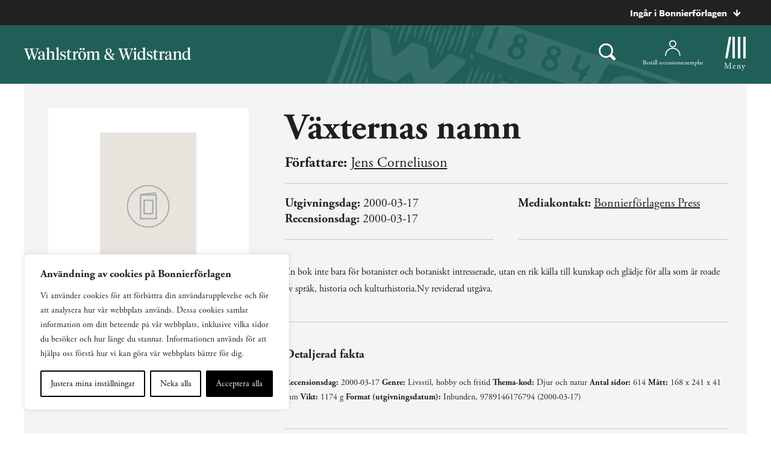

--- FILE ---
content_type: text/plain; charset=utf-8
request_url: https://directory.cookieyes.com/api/v1/ip
body_size: 0
content:
{"ip":"3.144.154.219","country":"US","country_name":"United States","region_code":"OH","in_eu":false,"continent":"NA"}

--- FILE ---
content_type: image/svg+xml
request_url: https://www.bonnierforlagen.se/wp-content/uploads/sites/2/2018/08/logotype.svg
body_size: 6858
content:
<?xml version="1.0" encoding="UTF-8"?>
<svg width="277px" height="22px" viewBox="0 0 277 22" version="1.1" xmlns="http://www.w3.org/2000/svg" xmlns:xlink="http://www.w3.org/1999/xlink">
    <!-- Generator: Sketch 49.3 (51167) - http://www.bohemiancoding.com/sketch -->
    <title>Logotyp</title>
    <desc>Created with Sketch.</desc>
    <defs>
        <polygon id="path-1" points="0.27648922 0.374982143 13.1245743 0.374982143 13.1245743 14.9281786 0.27648922 14.9281786"></polygon>
        <polygon id="path-3" points="0.391375461 0.392464286 15.415384 0.392464286 15.415384 21.3391357 0.391375461 21.3391357"></polygon>
        <polygon id="path-5" points="0.0920190071 0.374982143 9.94025305 0.374982143 9.94025305 14.9281786 0.0920190071 14.9281786"></polygon>
        <polygon id="path-7" points="0.360532199 0.388221429 9.41234213 0.388221429 9.41234213 18.0710357 0.360532199 18.0710357"></polygon>
        <polygon id="path-9" points="0.30670383 0.337582143 13.3394556 0.337582143 13.3394556 20.4281786 0.30670383 20.4281786"></polygon>
        <polygon id="path-11" points="0.327213617 0.327682143 18.0320321 0.327682143 18.0320321 19.6424643 0.327213617 19.6424643"></polygon>
        <polygon id="path-13" points="0.31727305 0.392464286 14.7566348 0.392464286 14.7566348 21.60675 0.31727305 21.60675"></polygon>
        <polygon id="path-15" points="0.0565001418 0.374982143 9.90473418 0.374982143 9.90473418 14.9281786 0.0565001418 14.9281786"></polygon>
        <polygon id="path-17" points="0.122822979 0.388221429 9.17463291 0.388221429 9.17463291 18.0710357 0.122822979 18.0710357"></polygon>
        <polygon id="path-19" points="0.320848511 0.374982143 13.1685407 0.374982143 13.1685407 14.9281786 0.320848511 14.9281786"></polygon>
        <polygon id="path-21" points="0.0979912057 0.392464286 14.5373529 0.392464286 14.5373529 21.60675 0.0979912057 21.60675"></polygon>
    </defs>
    <g id="Uppdaterad:-Desktop" stroke="none" stroke-width="1" fill="none" fill-rule="evenodd">
        <g id="Desktop-WW-Meny" transform="translate(-80.000000, -80.000000)">
            <g id="Logotyper/W&amp;W" transform="translate(80.000000, 80.000000)">
                <g id="Page-1">
                    <path d="M12.6085292,10.424975 L8.65351929,21.554225 L7.72429234,21.554225 L1.56585546,4.35218929 C1.32696752,3.65683214 0.716781702,3.49654643 0.00011787234,3.36258214 L0.00011787234,2.559975 L7.21979872,2.559975 L7.21979872,3.36258214 C5.60062567,3.442725 5.04348241,3.71026071 5.04348241,4.48615357 C5.04348241,4.83343929 5.20261007,5.23493929 5.30869518,5.66315357 L9.26409801,16.9255821 L12.1307533,8.92701071 L10.6176654,4.35218929 C10.4054952,3.629725 9.84795901,3.49654643 9.10497035,3.36258214 L9.10497035,2.559975 L16.1388058,2.559975 L16.1388058,3.36258214 C14.4402654,3.41601071 13.8827292,3.71026071 13.8827292,4.512475 C13.8827292,4.86054643 13.9888143,5.208225 14.147942,5.71658214 L17.731654,16.7924036 L21.4473831,5.71658214 C21.6065108,5.28876071 21.7397065,4.913975 21.7397065,4.56590357 C21.7397065,3.76368929 21.1558455,3.442725 19.4569122,3.36258214 L19.4569122,2.559975 L24.6594044,2.559975 L24.6594044,3.36258214 C23.9427406,3.49654643 23.3584867,3.60340357 23.1199916,4.35218929 L17.2004427,21.554225 L16.2983264,21.554225 L12.6085292,10.424975 Z" id="Fill-1" fill="#FFFFFF"></path>
                    <g id="Group-5" transform="translate(22.788652, 6.679043)">
                        <mask id="mask-2" fill="white">
                            <use xlink:href="#path-1"></use>
                        </mask>
                        <g id="Clip-4"></g>
                        <path d="M7.8953644,11.9316607 L7.8953644,6.90269643 L5.10807645,8.053375 C3.86059418,8.53501786 3.14393035,9.22998214 3.14393035,10.6749107 C3.14393035,12.1194464 3.86059418,13.1086607 5.3469644,13.1086607 C6.27579844,13.1086607 6.96653035,12.6808393 7.8953644,11.9316607 Z M10.8681048,11.691625 C10.8681048,12.761375 11.0806679,13.3227679 11.8240495,13.3227679 C12.247997,13.3227679 12.6200807,13.1891964 12.9654467,13.0289107 L13.1245743,13.5105536 C12.4342353,14.447125 11.4782906,14.928375 10.3640041,14.928375 C8.98371901,14.928375 8.16057716,14.0185179 7.94840695,12.546875 C7.04589773,13.6437321 5.61217716,14.9020536 3.75450908,14.9020536 C1.6304495,14.9020536 0.27648922,13.5635893 0.27648922,11.5038393 C0.27648922,9.22998214 1.92277291,8.29380357 3.99300411,7.51830357 L7.8953644,6.073375 L7.8953644,4.04033929 C7.8953644,2.355375 7.28478567,1.12416071 5.69233035,1.12416071 C4.28493461,1.12416071 3.70146652,2.11376786 3.70146652,3.45144643 C3.70146652,3.93308929 3.78122681,4.387625 3.91363674,4.95019643 L2.16166085,5.190625 C1.47132184,4.97651786 1.04698142,4.44223214 1.04698142,3.63923214 C1.04698142,1.52566071 3.22369064,0.374982143 6.01058567,0.374982143 C9.19588922,0.374982143 10.8681048,1.659625 10.8681048,4.602125 L10.8681048,11.691625 Z" id="Fill-3" fill="#FEFEFE" mask="url(#mask-2)"></path>
                    </g>
                    <g id="Group-8" transform="translate(36.147518, 0.000471)">
                        <mask id="mask-4" fill="white">
                            <use xlink:href="#path-3"></use>
                        </mask>
                        <g id="Clip-7"></g>
                        <path d="M2.14335135,3.01431429 L0.470742837,2.10445714 L0.470742837,1.70374286 L4.69175135,0.392385714 L5.11609177,0.392385714 L5.11609177,9.62177857 C6.31053149,8.25738571 7.85073007,7.05367143 9.97400383,7.05367143 C12.4422506,7.05367143 13.6634081,8.52531429 13.6634081,11.4411 L13.6634081,19.3061 C13.6634081,20.2964929 14.0881414,20.4831 15.415384,20.5632429 L15.415384,21.3391357 L8.93869177,21.3391357 L8.93869177,20.5632429 C10.2655414,20.4831 10.6906677,20.2964929 10.6906677,19.3061 L10.6906677,11.4949214 C10.6906677,9.70192143 9.97400383,8.89970714 8.46052298,8.89970714 C7.21343362,8.89970714 6.04531872,9.54163571 5.11609177,10.2908143 L5.11609177,19.3061 C5.11609177,20.2964929 5.51450028,20.4831 6.84174284,20.5632429 L6.84174284,21.3391357 L0.391375461,21.3391357 L0.391375461,20.5632429 C1.71822511,20.4831 2.14335135,20.2964929 2.14335135,19.3061 L2.14335135,3.01431429 Z" id="Fill-6" fill="#FEFEFE" mask="url(#mask-4)"></path>
                    </g>
                    <path d="M57.1600305,19.30665 C57.1600305,20.2962571 57.5847638,20.4832571 58.9120064,20.5637929 L58.9120064,21.3400786 L52.4353142,21.3400786 L52.4353142,20.5637929 C53.7625567,20.4832571 54.1865043,20.2962571 54.1865043,19.30665 L54.1865043,3.01486429 L52.5146816,2.1054 L52.5146816,1.7039 L56.7085794,0.393328571 L57.1600305,0.393328571 L57.1600305,19.30665 Z" id="Fill-9" fill="#FEFEFE"></path>
                    <g id="Group-13" transform="translate(59.721986, 6.679043)">
                        <mask id="mask-6" fill="white">
                            <use xlink:href="#path-5"></use>
                        </mask>
                        <g id="Clip-12"></g>
                        <path d="M0.251146667,13.6174107 L0.0920190071,9.92573214 L0.941092766,9.92573214 C1.57838922,12.3068393 2.87891404,14.0986607 4.92282043,14.0986607 C6.43630128,14.0986607 7.60402326,13.3227679 7.60402326,11.7450536 C7.60402326,10.2466964 6.62214667,9.63148214 4.36528426,8.77505357 C1.63182468,7.759125 0.277864397,6.71530357 0.277864397,4.36130357 C0.277864397,1.87333929 2.10960057,0.374982143 4.8964956,0.374982143 C6.56910411,0.374982143 7.94938922,0.803589286 9.06406865,1.49894643 L9.06406865,4.73569643 L8.29396936,4.73569643 C7.81619348,2.75608929 6.72823177,1.20430357 4.81712823,1.20430357 C3.35708284,1.20430357 2.56026582,2.06073214 2.56026582,3.29116071 C2.56026582,4.62883929 3.38380057,5.27076786 5.61315943,6.10008929 C8.32068709,7.08969643 9.94025305,8.18655357 9.94025305,10.6210893 C9.94025305,13.3227679 7.92227858,14.928375 4.86977787,14.928375 C2.95867433,14.928375 1.28685163,14.3933036 0.251146667,13.6174107" id="Fill-11" fill="#FEFEFE" mask="url(#mask-6)"></path>
                    </g>
                    <g id="Group-16" transform="translate(69.937589, 3.536186)">
                        <mask id="mask-8" fill="white">
                            <use xlink:href="#path-7"></use>
                        </mask>
                        <g id="Clip-15"></g>
                        <path d="M5.03220596,3.78565 L8.66896057,3.78565 L8.66896057,4.88250714 L5.03220596,4.88250714 L5.03220596,13.7375071 C5.03220596,15.5564357 5.69582723,16.3052214 7.07571943,16.3052214 C7.87214355,16.3052214 8.42967972,16.0647929 9.12001872,15.5564357 L9.41234213,15.9579357 C8.64263574,17.1078286 7.39476057,18.0711143 5.64278468,18.0711143 C3.62559603,18.0711143 2.08618326,16.9742571 2.08618326,14.0580786 L2.08618326,4.88250714 L0.360532199,4.88250714 L0.360532199,4.40086429 C2.00642298,3.57154286 3.38670809,2.0999 4.39530241,0.388221429 L5.03220596,0.388221429 L5.03220596,3.78565 Z" id="Fill-14" fill="#FEFEFE" mask="url(#mask-8)"></path>
                    </g>
                    <path d="M84.9500064,19.1995964 C84.9500064,20.2697393 85.5601922,20.4567393 87.2591255,20.5643821 L87.2591255,21.3398821 L80.2248972,21.3398821 L80.2248972,20.5643821 C81.5525326,20.4838464 81.977266,20.2964536 81.977266,19.3060607 L81.977266,9.75609643 L80.3046574,8.81991786 L80.3046574,8.445525 L84.6046404,7.054025 L85.0564844,7.054025 L84.9500064,10.906775 C86.3302915,8.09784643 87.0202376,7.054025 88.5604362,7.054025 C89.064144,7.054025 89.4362277,7.24181071 89.6483979,7.48223929 L89.6483979,9.89006071 L89.1969468,9.89006071 C87.5777738,9.89006071 86.383334,9.99731071 84.9500064,11.6021321 L84.9500064,19.1995964 Z" id="Fill-17" fill="#FEFEFE"></path>
                    <g id="Group-21" transform="translate(89.582979, 1.179043)">
                        <mask id="mask-10" fill="white">
                            <use xlink:href="#path-9"></use>
                        </mask>
                        <g id="Clip-20"></g>
                        <path d="M9.30468539,0.337582143 C10.3136726,0.337582143 11.083379,1.14018929 11.083379,2.13018929 C11.083379,3.11979643 10.3136726,3.92201071 9.30468539,3.92201071 C8.32280879,3.92201071 7.52599177,3.11979643 7.52599177,2.13018929 C7.52599177,1.14018929 8.32280879,0.337582143 9.30468539,0.337582143 M10.2071946,13.606725 C10.2071946,9.861225 9.14555773,6.75843929 6.75628539,6.75843929 C4.57996908,6.75843929 3.46489674,9.13915357 3.46489674,12.6972607 C3.46489674,16.4156536 4.52692652,19.5451536 6.88908823,19.5451536 C9.06579745,19.5451536 10.2071946,17.1644393 10.2071946,13.606725 M4.34108113,0.337582143 C5.34967546,0.337582143 6.14609957,1.14018929 6.14609957,2.13018929 C6.14609957,3.11979643 5.34967546,3.92201071 4.34108113,3.92201071 C3.35841872,3.92201071 2.58910525,3.11979643 2.58910525,2.13018929 C2.58910525,1.14018929 3.35841872,0.337582143 4.34108113,0.337582143 M0.30670383,13.4727607 C0.30670383,8.89833214 3.17335915,5.87490357 6.88908823,5.87490357 C10.7647308,5.87490357 13.3394556,8.684225 13.3394556,12.8041179 C13.3394556,17.4052607 10.4728003,20.4282964 6.75628539,20.4282964 C2.88064284,20.4282964 0.30670383,17.6460821 0.30670383,13.4727607" id="Fill-19" fill="#FEFEFE" mask="url(#mask-10)"></path>
                    </g>
                    <path d="M121.531884,11.4951571 C121.531884,9.72926429 120.94763,8.90033571 119.46126,8.90033571 C118.240102,8.90033571 117.258618,9.54226429 116.328999,10.2914429 L116.328999,19.3063357 C116.328999,20.2963357 116.700689,20.4833357 118.027932,20.5634786 L118.027932,21.3401571 L111.630607,21.3401571 L111.630607,20.5634786 C112.95785,20.4833357 113.355472,20.2963357 113.355472,19.3063357 L113.355472,11.4951571 C113.355472,9.72926429 112.745679,8.90033571 111.258916,8.90033571 C110.038152,8.90033571 109.055489,9.54226429 108.127048,10.2914429 L108.127048,19.3063357 C108.127048,20.2963357 108.525064,20.4833357 109.851913,20.5634786 L109.851913,21.3401571 L103.401939,21.3401571 L103.401939,20.5634786 C104.729182,20.4833357 105.153522,20.2963357 105.153522,19.3063357 L105.153522,9.75597857 L103.481699,8.8198 L103.481699,8.44501429 L107.781682,7.05390714 L108.233133,7.05390714 L108.127048,9.62201429 C109.321488,8.23169286 110.674662,7.05390714 112.825047,7.05390714 C114.736543,7.05390714 115.79818,7.88322857 116.169871,9.70294286 C117.364311,8.31144286 118.877399,7.05390714 121.000672,7.05390714 C123.41627,7.05390714 124.504624,8.52555 124.504624,11.3883 L124.504624,19.3063357 C124.504624,20.2963357 124.928965,20.4833357 126.2566,20.5634786 L126.2566,21.3401571 L119.832557,21.3401571 L119.832557,20.5634786 C121.160193,20.4833357 121.531884,20.2963357 121.531884,19.3063357 L121.531884,11.4951571 Z" id="Fill-22" fill="#FEFEFE"></path>
                    <g id="Group-26" transform="translate(132.802837, 1.964757)">
                        <mask id="mask-12" fill="white">
                            <use xlink:href="#path-11"></use>
                        </mask>
                        <g id="Clip-25"></g>
                        <path d="M7.25496397,8.16596786 L7.49345901,8.43350357 C9.6434505,7.52403929 10.1742689,6.07950357 10.1742689,4.23346786 C10.1742689,2.62864643 9.43167319,1.18371786 7.62626184,1.18371786 C6.06052426,1.18371786 5.07825475,2.30768214 5.07825475,4.07318214 C5.07825475,6.026075 6.35245475,7.17636071 7.25496397,8.16596786 M11.316059,16.9675393 L11.2362987,16.8606821 L4.94584482,9.958575 C3.56516681,10.7878964 3.16715121,12.2583607 3.16715121,13.6494679 C3.16715121,16.4855036 4.99888738,18.1712536 7.73273986,18.1712536 C9.08630723,18.1712536 10.3070718,17.716325 11.316059,16.9675393 M4.46806894,9.42311071 L4.38830865,9.31664643 C3.59227745,8.40678929 2.58329021,7.01568214 2.58329021,5.08950357 C2.58329021,2.09318214 4.7332817,0.327682143 7.75945759,0.327682143 C10.8115654,0.327682143 12.590259,2.06646786 12.590259,4.34071786 C12.590259,6.66800357 10.7585228,8.05911071 7.9716278,8.968575 L13.2012306,14.8005393 C13.7320491,13.783825 14.0503044,12.6335393 14.0503044,11.4031107 C14.0503044,10.0391107 13.2275555,9.77118214 11.661425,9.71736071 L11.661425,8.91514643 L17.8725115,8.91514643 L17.8725115,9.71736071 C16.1209285,9.77118214 15.4569143,10.0650393 15.1920945,11.6435393 C14.9532065,13.0346464 14.4750377,14.3456107 13.8114165,15.469575 L15.1123342,16.9141107 C16.067886,18.010575 16.8639172,18.4655036 18.0320321,18.5727536 L18.0320321,19.3753607 L13.9972618,19.3753607 C13.2538803,18.9471464 12.6700193,18.412075 11.9533555,17.6628964 C10.5200278,18.893325 8.6615739,19.6428964 6.43182213,19.6428964 C3.40603915,19.6428964 0.327213617,18.0640036 0.327213617,14.5597179 C0.327213617,11.9648964 1.97271149,10.3329679 4.46806894,9.42311071" id="Fill-24" fill="#FEFEFE" mask="url(#mask-12)"></path>
                    </g>
                    <path d="M169.069288,10.424975 L165.114671,21.554225 L164.185444,21.554225 L158.026614,4.35218929 C157.787726,3.65683214 157.177933,3.49654643 156.460876,3.36258214 L156.460876,2.559975 L163.68095,2.559975 L163.68095,3.36258214 C162.06217,3.442725 161.504634,3.71026071 161.504634,4.48615357 C161.504634,4.83343929 161.663762,5.23493929 161.769454,5.66315357 L165.724857,16.9255821 L168.591512,8.92701071 L167.078817,4.35218929 C166.866647,3.629725 166.30911,3.49654643 165.565729,3.36258214 L165.565729,2.559975 L172.599564,2.559975 L172.599564,3.36258214 C170.901024,3.41601071 170.343881,3.71026071 170.343881,4.512475 C170.343881,4.86054643 170.449573,5.208225 170.608701,5.71658214 L174.192806,16.7924036 L177.908535,5.71658214 C178.068055,5.28876071 178.201251,4.913975 178.201251,4.56590357 C178.201251,3.76368929 177.616997,3.442725 175.917671,3.36258214 L175.917671,2.559975 L181.120556,2.559975 L181.120556,3.36258214 C180.403892,3.49654643 179.819638,3.60340357 179.581143,4.35218929 L173.661594,21.554225 L172.759085,21.554225 L169.069288,10.424975 Z" id="Fill-27" fill="#FEFEFE"></path>
                    <path d="M182.260892,3.28236071 C182.260892,2.239325 183.057316,1.38289643 184.145671,1.38289643 C185.233633,1.38289643 186.056774,2.239325 186.056774,3.28236071 C186.056774,4.29868214 185.233633,5.15471786 184.145671,5.15471786 C183.057316,5.15471786 182.260892,4.29868214 182.260892,3.28236071 Z M185.711801,19.3066107 C185.711801,20.2966107 186.136142,20.4836107 187.463777,20.5641464 L187.463777,21.3400393 L180.987085,21.3400393 L180.987085,20.5641464 C182.313935,20.4836107 182.739061,20.2966107 182.739061,19.3066107 L182.739061,9.75625357 L181.066452,8.81968214 L181.066452,8.44528929 L185.286675,7.05418214 L185.711801,7.05418214 L185.711801,19.3066107 Z" id="Fill-29" fill="#FEFEFE"></path>
                    <g id="Group-33" transform="translate(187.809929, 0.000471)">
                        <mask id="mask-14" fill="white">
                            <use xlink:href="#path-13"></use>
                        </mask>
                        <g id="Clip-32"></g>
                        <path d="M3.18392837,13.8222857 C3.18392837,17.08575 4.5905383,19.6008214 7.21830567,19.6008214 C8.33377092,19.6008214 9.23588723,19.2256429 9.92622624,18.5035714 L9.92622624,11.6548929 C9.92622624,9.35471429 8.81154681,7.98992857 7.11222057,7.98992857 C4.6966234,7.98992857 3.18392837,10.3176071 3.18392837,13.8222857 Z M8.25401064,2.10492857 L8.25401064,1.70382143 L12.4746262,0.392464286 L12.8985738,0.392464286 L12.8985738,18.6375357 C12.8985738,19.5466071 12.9524021,19.7874286 14.0666887,19.8950714 L14.7566348,19.9481071 L14.7566348,20.6438571 L10.3505667,21.60675 L9.81974823,21.60675 L9.92622624,19.1187857 C8.86380355,20.5904286 7.53656099,21.60675 5.65178227,21.60675 C2.41422199,21.60675 0.31727305,18.9050714 0.31727305,14.9988929 C0.31727305,10.0496786 3.18392837,7.08046429 6.92676809,7.08046429 C8.22729291,7.08046429 9.26221206,7.45564286 9.92622624,8.07046429 L9.92622624,3.01439286 L8.25401064,2.10492857 Z" id="Fill-31" fill="#FEFEFE" mask="url(#mask-14)"></path>
                    </g>
                    <g id="Group-36" transform="translate(203.526241, 6.679043)">
                        <mask id="mask-16" fill="white">
                            <use xlink:href="#path-15"></use>
                        </mask>
                        <g id="Clip-35"></g>
                        <path d="M0.215627801,13.6174107 L0.0565001418,9.92573214 L0.905573901,9.92573214 C1.54287035,12.3068393 2.84339518,14.0986607 4.88730156,14.0986607 C6.4003895,14.0986607 7.5685044,13.3227679 7.5685044,11.7450536 C7.5685044,10.2466964 6.58623489,9.63148214 4.32976539,8.77505357 C1.59591291,7.759125 0.242345532,6.71530357 0.242345532,4.36130357 C0.242345532,1.87333929 2.07368879,0.374982143 4.86097674,0.374982143 C6.53279943,0.374982143 7.91387035,0.803589286 9.02815688,1.49894643 L9.02815688,4.73569643 L8.2584505,4.73569643 C7.7802817,2.75608929 6.69271291,1.20430357 4.78160936,1.20430357 C3.32117106,1.20430357 2.52513986,2.06073214 2.52513986,3.29116071 C2.52513986,4.62883929 3.3482817,5.27076786 5.57764057,6.10008929 C8.28477532,7.08969643 9.90473418,8.18655357 9.90473418,10.6210893 C9.90473418,13.3227679 7.88715262,14.928375 4.83425901,14.928375 C2.92315546,14.928375 1.25093986,14.3933036 0.215627801,13.6174107" id="Fill-34" fill="#FEFEFE" mask="url(#mask-16)"></path>
                    </g>
                    <g id="Group-39" transform="translate(213.741844, 3.536186)">
                        <mask id="mask-18" fill="white">
                            <use xlink:href="#path-17"></use>
                        </mask>
                        <g id="Clip-38"></g>
                        <path d="M4.79449674,3.78565 L8.43085844,3.78565 L8.43085844,4.88250714 L4.79449674,4.88250714 L4.79449674,13.7375071 C4.79449674,15.5564357 5.45851092,16.3052214 6.83840312,16.3052214 C7.63482723,16.3052214 8.1919705,16.0647929 8.88270241,15.5564357 L9.17463291,15.9579357 C8.40492652,17.1078286 7.15744426,18.0711143 5.40507546,18.0711143 C3.38788681,18.0711143 1.84847404,16.9742571 1.84847404,14.0580786 L1.84847404,4.88250714 L0.122822979,4.88250714 L0.122822979,4.40086429 C1.76910667,3.57154286 3.14939177,2.0999 4.15759319,0.388221429 L4.79449674,0.388221429 L4.79449674,3.78565 Z" id="Fill-37" fill="#FEFEFE" mask="url(#mask-18)"></path>
                    </g>
                    <path d="M228.516552,19.1995964 C228.516552,20.2697393 229.127131,20.4567393 230.825672,20.5643821 L230.825672,21.3398821 L223.791836,21.3398821 L223.791836,20.5643821 C225.119079,20.4838464 225.543812,20.2964536 225.543812,19.3060607 L225.543812,9.75609643 L223.871204,8.81991786 L223.871204,8.445525 L228.171187,7.054025 L228.62303,7.054025 L228.516552,10.906775 C229.896838,8.09784643 230.587177,7.054025 232.126589,7.054025 C232.63069,7.054025 233.002774,7.24181071 233.214944,7.48223929 L233.214944,9.89006071 L232.764279,9.89006071 C231.14432,9.89006071 229.94988,9.99731071 228.516552,11.6021321 L228.516552,19.1995964 Z" id="Fill-40" fill="#FEFEFE"></path>
                    <g id="Group-44" transform="translate(233.387234, 6.679043)">
                        <mask id="mask-20" fill="white">
                            <use xlink:href="#path-19"></use>
                        </mask>
                        <g id="Clip-43"></g>
                        <path d="M7.93893787,11.9316607 L7.93893787,6.90269643 L5.15204284,8.053375 C3.90456057,8.53501786 3.18750383,9.22998214 3.18750383,10.6749107 C3.18750383,12.1194464 3.90456057,13.1086607 5.39053787,13.1086607 C6.31937191,13.1086607 7.01010383,12.6808393 7.93893787,11.9316607 Z M10.9116783,11.691625 C10.9116783,12.761375 11.1246343,13.3227679 11.867623,13.3227679 C12.2923563,13.3227679 12.6640471,13.1891964 13.0090201,13.0289107 L13.1685407,13.5105536 C12.4778088,14.447125 11.522257,14.928375 10.4075776,14.928375 C9.02729248,14.928375 8.20493645,14.0185179 7.99198043,12.546875 C7.08986411,13.6437321 5.65653645,14.9020536 3.79808255,14.9020536 C1.67402298,14.9020536 0.320848511,13.5635893 0.320848511,11.5038393 C0.320848511,9.22998214 1.96634638,8.29380357 4.0369705,7.51830357 L7.93893787,6.073375 L7.93893787,4.04033929 C7.93893787,2.355375 7.32875206,1.12416071 5.73629674,1.12416071 C4.3292939,1.12416071 3.74543291,2.11376786 3.74543291,3.45144643 C3.74543291,3.93308929 3.82480028,4.387625 3.95721021,4.95019643 L2.20523433,5.190625 C1.51489532,4.97651786 1.0909478,4.44223214 1.0909478,3.63923214 C1.0909478,1.52566071 3.26726411,0.374982143 6.05455206,0.374982143 C9.2398556,0.374982143 10.9116783,1.659625 10.9116783,4.602125 L10.9116783,11.691625 Z" id="Fill-42" fill="#FEFEFE" mask="url(#mask-20)"></path>
                    </g>
                    <path d="M257.437867,11.4951571 C257.437867,9.70294286 256.721203,8.90033571 255.208508,8.90033571 C253.961026,8.90033571 252.792518,9.54226429 251.863291,10.2914429 L251.863291,19.3063357 C251.863291,20.2963357 252.288025,20.4833357 253.588942,20.5634786 L253.588942,21.3401571 L247.138968,21.3401571 L247.138968,20.5634786 C248.465425,20.4833357 248.890551,20.2963357 248.890551,19.3063357 L248.890551,9.75597857 L247.218335,8.8198 L247.218335,8.44501429 L251.518318,7.05390714 L251.969769,7.05390714 L251.863291,9.62201429 C253.058517,8.25801429 254.597537,7.05390714 256.721203,7.05390714 C259.190236,7.05390714 260.411393,8.47212143 260.411393,11.3611929 L260.411393,19.3063357 C260.411393,20.2963357 260.834948,20.4833357 262.162976,20.5634786 L262.162976,21.3401571 L255.685891,21.3401571 L255.685891,20.5634786 C257.013134,20.4833357 257.437867,20.2963357 257.437867,19.3063357 L257.437867,11.4951571 Z" id="Fill-45" fill="#FEFEFE"></path>
                    <g id="Group-49" transform="translate(262.462411, 0.000471)">
                        <mask id="mask-22" fill="white">
                            <use xlink:href="#path-21"></use>
                        </mask>
                        <g id="Clip-48"></g>
                        <path d="M2.96464652,13.8222857 C2.96464652,17.08575 4.37125645,19.6008214 6.99902383,19.6008214 C8.11448908,19.6008214 9.01660539,19.2256429 9.7069444,18.5035714 L9.7069444,11.6548929 C9.7069444,9.35471429 8.59187206,7.98992857 6.89293872,7.98992857 C4.47734156,7.98992857 2.96464652,10.3176071 2.96464652,13.8222857 Z M8.03472879,2.10492857 L8.03472879,1.70382143 L12.2553444,0.392464286 L12.6792919,0.392464286 L12.6792919,18.6375357 C12.6792919,19.5466071 12.7331203,19.7874286 13.8474068,19.8950714 L14.5373529,19.9481071 L14.5373529,20.6438571 L10.1312848,21.60675 L9.60046638,21.60675 L9.7069444,19.1187857 C8.6445217,20.5904286 7.31727915,21.60675 5.43328624,21.60675 C2.19494014,21.60675 0.0979912057,18.9050714 0.0979912057,14.9988929 C0.0979912057,10.0496786 2.96464652,7.08046429 6.70748624,7.08046429 C8.00761816,7.08046429 9.04293021,7.45564286 9.7069444,8.07046429 L9.7069444,3.01439286 L8.03472879,2.10492857 Z" id="Fill-47" fill="#FEFEFE" mask="url(#mask-22)"></path>
                    </g>
                </g>
            </g>
        </g>
    </g>
</svg>